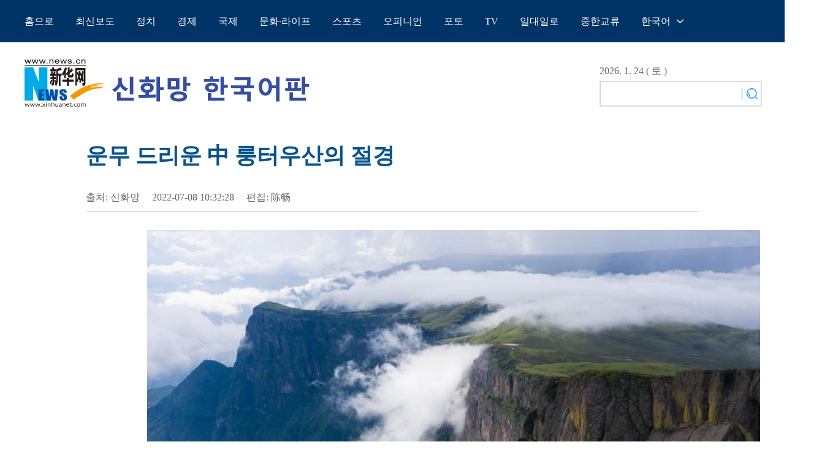

--- FILE ---
content_type: text/html; charset=utf-8
request_url: https://kr.news.cn/20220708/8fb60a324e904ded832feaa706a41f1d/c.html
body_size: 4202
content:
<!DOCTYPE html><html lang="en"><head><meta name="templateId" content="37818bbaf88543f99076c91fef522e81"> <meta charset="utf-8"> <meta name="source" content="新华社"> <meta http-equiv="X-UA-Compatible" content="IE=edge"> <meta content="width=device-width, initial-scale=1.0, minimum-scale=1.0, maximum-scale=1.0,user-scalable=no" name="viewport"> <meta name="renderer" content="webkit"> <meta content="telephone=no" name="format-detection"> <meta content="email=no" name="format-detection"> <meta name="msapplication-tap-highlight" content="no"> <div data="datasource:202207088fb60a324e904ded832feaa706a41f1d" datatype="content"><meta name="keywords" content="쓰촨성,룽터우산,운무"></div> <div><meta name="description" content="운무 드리운 中 룽터우산의 절경-"></div> <div><meta property="og:url"></div> <div><meta property="og:title" content="운무 드리운 中 룽터우산의 절경"></div> <div><meta property="og:description" content=""></div> <title>
            운무 드리운 中 룽터우산의 절경-Xinhua
        </title> <meta content="article" property="og:type"> <link rel="stylesheet" href="https://lib.news.cn/common/reset.css"> <link rel="stylesheet" href="https://imgs.news.cn/global/lib/swiper/swiper3.4.2/swiper.min.css"> <link rel="stylesheet" href="https://kr.news.cn/detail2022/css/xl_kr.css"> <link rel="stylesheet" href="https://imgs.news.cn/detail/css/cb_videoPlayer.css"> <script src="https://imgs.news.cn/global/lib/jq/jquery1.12.4/jquery1.12.4.min.js"></script> <script src="https://res.wx.qq.com/open/js/jweixin-1.6.0.js"></script> <script src="https://lib.news.cn/common/shareHttps.js"></script> <style>    
        .con_bottom {
            width: 1200px;
            margin: 0 auto; margin-top: 40px;
        }

        .picNews {
            margin-bottom: 20px;
            background: #eef7ff;
            height: 200px;
            overflow: hidden;
            width: 224px;
            float: left;
            margin-right: 15px
        }

        .picNews .picImg a {
            display: block;
            line-height: 0
        }

        .picNews .picImg img {
            width:224px;
            height: 120px;
        }

        .picNews .picTit {
            color: #333;
            height: auto;
            line-height: 24px;
            overflow: hidden;
            z-index: 11;
            font-size: 16px;
            padding: 5px 10px;
            height: 45px;
            overflow: hidden;
         }

        .picNews .picTit a {
            color: #333;
        }
        @media screen and (max-width: 1400px) {
    .nav_time {
        display: none;
    }

    .sreach {
        display: none;
    }

    .conRight {
        display: none;
    }

    .nav_box {
        width: 1000px;
    }

    .conBox {
        width: 1000px;
    }
    .ys01 {
        width: 1000px;
    }
    .content{ width: 1000px;}
	.conLeft{ width:1000px;}
	.content p{ width:1000px;}
	.foot .foot-cont .part-copyright{ width:1000px;}
	.con_logo{ width:1000px;}
}
@media screen and (max-width: 767px) {
    .nav_time {
        display: none;
    }

    .sreach {
        display: none;
    }

    .conRight {
        display: none;
    }

    .nav_box {
        width: 100%;
    }

    .conBox {
        width: 96%;
        margin: 0 auto;
    }
    .ys01 {
        width: 100%;
    }
    .content{width:100%;}
	.conLeft{ width:100%;}
	.content p{ width:100%;}
	.foot .foot-cont .part-copyright{ width:100%;}
	.con_logo{ width:100%;}
}
   
    </style><meta name="pagetype" content="1"><meta name="filetype" content="0"><meta name="publishedtype" content="1"><meta name="author" content=""><meta name="catalogs" content="01002007135"><meta name="subject" content=""><meta name="contentid" content="202207088fb60a324e904ded832feaa706a41f1d"><meta name="publishdate" content="2022-07-08"><meta name="source" content="ycsys"><script src="//imgs.news.cn/webdig/xinhua_webdig.js" language="javascript" type="text/javascript" async></script></head> <body><div class="domPc"><script src="https://kr.news.cn/index2022/js/top_kr.js"></script></div> <div class="domMob"><script src="https://kr.news.cn/index2022/js/top_m_kr.js"></script></div> <div class="conBox"><div class="conTop" data="datasource:202207088fb60a324e904ded832feaa706a41f1d" datatype="content"><h1>운무 드리운 中 룽터우산의 절경</h1> <div class="infoBox clearfix"><div class="info"><p class="source">출처: 신화망 </p> <p class="time">2022-07-08 10:32:28</p> <p class="editor">편집: 陈畅</p></div> <div id="partShare" class="share bshare-custom icon-medium"></div></div></div> <div class="conLeft"><div id="detail" class="content" data="datasource:202207088fb60a324e904ded832feaa706a41f1d" datatype="content"><div id="detailContent"><p><img style="display: block; margin-left: auto; margin-right: auto;" src="202207088fb60a324e904ded832feaa706a41f1d_2022070847f6b0f0a1414875acdfb64b381d1c0e.jpg" data-material-id="2022070808132565" data-name="2022070847f6b0f0a1414875acdfb64b381d1c0e.jpg"></p>
<p>[신화망 레이보 7월8일] 쓰촨(四川)성 레이보(雷波)현과 메이구(美姑)현이 만나는 지점에 있는 룽터우(龍頭)산은 황마오겅(黃茅埂) 산마루 동남단의 주봉이다. 메이구강에서 올라오는 수증기로 인해 이곳 산간에는 1년 내내 운해가 형성된다. 7일 운무에 휩싸인 룽터우산을 드론 사진에 담았다. 2022.7.7</p>
<p>원문 출처:신화통신 한국어 뉴스 서비스</p></div></div></div> <div class="clearfix"></div> <div class="jiuwrong domPC"><div class="jc-img"><img src="https://kr.news.cn/index2022/images/jc-logo.png" width="116" height="25"></div> <div class="jwron-text"><div class="jc-close"><img src="https://kr.news.cn/index2022/images/jc-close.png" width="10" height="10"></div> <div class="jc-txt"><p>기사 오류를 발견시 하기 연락처로 의견을 보내주시면 감사하겠습니다.</p> <p>전화：0086-10-8805-0795</p> <p>이메일：<a href="mailto:xinhuakorea@126.com">xinhuakorea@126.com</a></p></div></div></div> <div class="con_bottom domPc"><div class="lmt"><a href="/photos/index.htm" target="_blank"><img src="https://kr.news.cn/index2022/images/title_kr09.png"></a></div> <div class="picNews" data="datasource:3fa57751b3b84e759faa4b8990361283" datatype="ds" datalength="10" preview="ds_"><div class="picImg"><a href="c.html" target="_blank"><img src="202207088fb60a324e904ded832feaa706a41f1d_202207081287b42e0dd44829b2525c9d387f0292.jpg"></a></div> <div class="picTit"><a href="c.html" target="_blank">운무 드리운 中 룽터우산의 절경</a></div></div><div class="picNews"><div class="picImg"><a href="../450fbf0d5e6242899dcc23e84f8be9e2/c.html" target="_blank"><img src="../450fbf0d5e6242899dcc23e84f8be9e2/20220708450fbf0d5e6242899dcc23e84f8be9e2_5d42bd12-8c9f-4f21-a9bc-dd1364ddf2fa.jpg"></a></div> <div class="picTit"><a href="../450fbf0d5e6242899dcc23e84f8be9e2/c.html" target="_blank">밀 수확 한창인 황하 강변</a></div></div><div class="picNews"><div class="picImg"><a href="../e8e97c17a4524fc699ef7e91b7b36eab/c.html" target="_blank"><img src="../e8e97c17a4524fc699ef7e91b7b36eab/20220708e8e97c17a4524fc699ef7e91b7b36eab_35b4d810-77f8-467c-bc04-bebf8ac59448.jpg"></a></div> <div class="picTit"><a href="../e8e97c17a4524fc699ef7e91b7b36eab/c.html" target="_blank">교통 불편은 옛말...관광 활성화 나선 中 신장(新疆)</a></div></div><div class="picNews"><div class="picImg"><a href="../13e9949b080a45e5809074977adfe1cc/c.html" target="_blank"><img src="../13e9949b080a45e5809074977adfe1cc/2022070813e9949b080a45e5809074977adfe1cc_a0cf3d66-7b5e-4650-98c4-2ba52c44e197.jpg"></a></div> <div class="picTit"><a href="../13e9949b080a45e5809074977adfe1cc/c.html" target="_blank">레드카펫 밟고 입장…유치원 이색 졸업식</a></div></div><div class="picNews"><div class="picImg"><a href="../22322f3b61ad4734b1c319490f60cad6/c.html" target="_blank"><img src="../22322f3b61ad4734b1c319490f60cad6/2022070822322f3b61ad4734b1c319490f60cad6_655c2549-864d-4b8d-a001-6296952bfd3f.jpg"></a></div> <div class="picTit"><a href="../22322f3b61ad4734b1c319490f60cad6/c.html" target="_blank">中 2급 보호 야생동물 부엉이 "구해줘서 고마워요!"</a></div></div><div class="picNews"><div class="picImg"><a href="../78613ff1880e421da67f0a04b97e20b7/c.html" target="_blank"><img src="../78613ff1880e421da67f0a04b97e20b7/2022070878613ff1880e421da67f0a04b97e20b7_202207084a284886d5c34fefa018e2c3964a3c59.jpg"></a></div> <div class="picTit"><a href="../78613ff1880e421da67f0a04b97e20b7/c.html" target="_blank">中 선저우(神舟) 14호 우주인, 실시간 과학강연 펼친다</a></div></div><div class="picNews"><div class="picImg"><a href="../../20220707/6d4e7f15f5ee4ad2bdabe49a65ccdd67/c.html" target="_blank"><img src="../../20220707/6d4e7f15f5ee4ad2bdabe49a65ccdd67/202207076d4e7f15f5ee4ad2bdabe49a65ccdd67_2022070707c1908969f542d78530b96929c49fac.jpg"></a></div> <div class="picTit"><a href="../../20220707/6d4e7f15f5ee4ad2bdabe49a65ccdd67/c.html" target="_blank">물속에서 수영하고 있는 中 '창장 상괭이'</a></div></div><div class="picNews"><div class="picImg"><a href="../../20220707/2b54d01e8769457b9daf1e5a40c6098f/c.html" target="_blank"><img src="../../20220707/2b54d01e8769457b9daf1e5a40c6098f/202207072b54d01e8769457b9daf1e5a40c6098f_2022070742fffa070854419a81650e71f0f07b14.jpg"></a></div> <div class="picTit"><a href="../../20220707/2b54d01e8769457b9daf1e5a40c6098f/c.html" target="_blank">中 하이난 열대우림에 서식하는 솔개</a></div></div><div class="picNews"><div class="picImg"><a href="../../20220707/72e67dfa7bbf4de9ab3449d620921c35/c.html" target="_blank"><img src="../../20220707/72e67dfa7bbf4de9ab3449d620921c35/2022070772e67dfa7bbf4de9ab3449d620921c35_202207070dd870fbb69a428fa28100bdd1400fb6.jpg"></a></div> <div class="picTit"><a href="../../20220707/72e67dfa7bbf4de9ab3449d620921c35/c.html" target="_blank">中 메이산, 신흥 도시 건설에 주력</a></div></div><div class="picNews"><div class="picImg"><a href="../../20220707/bdd3cd3ab45045d882c899cd41927fc8/c.html" target="_blank"><img src="../../20220707/bdd3cd3ab45045d882c899cd41927fc8/20220707bdd3cd3ab45045d882c899cd41927fc8_202207074c90716cffde4f38b4825623d1bccf67.jpg"></a></div> <div class="picTit"><a href="../../20220707/bdd3cd3ab45045d882c899cd41927fc8/c.html" target="_blank">고즈넉한 분위기 풍기는 中 항저우 옛 마을</a></div></div></div></div> <div class="clearfix"></div> <div id="backTopBtn" class="backtotop"></div> <script src="https://kr.news.cn/index2022/js/footer_kr.js"></script> <div data="datasource:202207088fb60a324e904ded832feaa706a41f1d" datatype="content"><div id="wxpic" style="display:none;"><img src=""></div> <div id="wxtitle" style="display:none;">
                운무 드리운 中 룽터우산의 절경
            </div></div> <script>
        //微信分享图功能
        var wxfxPic = $.trim($("#wxpic").find("img").attr("src"));
        var wxfxTit = $.trim($("#wxtitle").html());
        var detaiWxPic = $("#wxsharepic").attr("src");
        if (wxfxPic == "") {
            wxfxPic = 'https://lib.news.cn/common/sharelogo.jpg';
        } else {
            wxfxPic = window.location.href.replace("c.html", wxfxPic)
        }
        // console.log("wxfxPic",wxfxPic);

        wxConfig({
            title: wxfxTit,
            desc: '',
            link: window.location.href,
            imgUrl: wxfxPic
        });
    </script> <script src="https://kr.news.cn/detail2022/js/detail_kr.js"></script> <script src="https://imgs.news.cn/2021detail/js/cb-video.js"></script> <script src="https://imgs.news.cn/detail/js/pager.js"></script> <script>
        $(document).ready(function () {

            $(".jc-img").click(function () {
                $(".jwron-text").show();
            });
            $(".jc-close").click(function () {
                $(".jwron-text").hide();
            })

            var isMobile = (/iPad|iPhone|Android|Windows Phone|Nokia/).test(navigator.userAgent);	  //当前访问设备为移动端
            var isLow750 = document.querySelector("body").clientWidth <= 750;//判断是否屏幕尺寸小于750，针对pc，小于750展示手机版页面
            if (isMobile || isLow750) {
                $(".col_right2 .pageVideo").attr("src", "").html("")
            } else {
                $(".domMobile .pageVideo").attr("src", "").html("")
            }
        })
    </script> <script>
        parsePagingFun({
            preText: '이전',
            nextText: '다음',
            id: 'detailContent',
            num: 8
        })
    </script></body></html>

--- FILE ---
content_type: text/plain;charset=UTF-8
request_url: https://api.home.news.cn/wx/jsapi.do?callback=jQuery112407413317705346416_1769244950183&mpId=390&url=https%3A%2F%2Fkr.news.cn%2F20220708%2F8fb60a324e904ded832feaa706a41f1d%2Fc.html&_=1769244950184
body_size: 323
content:
jQuery112407413317705346416_1769244950183({"code":200,"description":"操作成功","content":{"signature":"525df6962ad2443c6978a90acaa813b645100eca","appId":"wxbb5196cf19a1a1af","nonceStr":"31f0778a06f94e899cd4f408b3cfab75","url":"https://krnewscn/20220708/8fb60a324e904ded832feaa706a41f1d/chtml","timestamp":1769244952}});

--- FILE ---
content_type: application/javascript; charset=utf-8
request_url: https://kr.news.cn/index2022/js/top_kr.js
body_size: 1916
content:
document.writeln("<!doctype html>");
document.writeln("<html>");
document.writeln("<head>");
document.writeln("<meta charset=\'utf-8\'>");
document.writeln("");
document.writeln("<title>无标题文档</title>");
document.writeln("</head>");
document.writeln("");
document.writeln("<body>");
document.writeln("<style>");
document.writeln("body {");
document.writeln("  font-family: gulim !important;");
document.writeln("}");
document.writeln(".content {");
document.writeln("  width: 1200px;");
document.writeln("  height: auto;");
document.writeln("  margin: 0 auto;");
document.writeln("}");
document.writeln(".banner {");
document.writeln("  width:1200px;");
document.writeln("  height: 130px;");
document.writeln("");
document.writeln("  margin: 0 auto;");
document.writeln("  overflow: hidden;");
document.writeln("}");
document.writeln(".banner_l img{ margin-top:20px}");
document.writeln(".kj {");
document.writeln("  margin-left: 17px;");
document.writeln("}");
document.writeln(".krlogo {");
document.writeln("  position: absolute;");
document.writeln("  left: 50%;");
document.writeln("    margin-left: 338px;");
document.writeln("    top: 104px;");
document.writeln("}");
document.writeln(".time {");
document.writeln("  font-size: 16px;");
document.writeln("  font-family: gulim;");
document.writeln("  color: #666;");
document.writeln("  margin-top: 2px;");
document.writeln("}");
document.writeln(".search{  border:1px solid #e2e2e2; margin-top:5px}");
document.writeln(".sreach_v1 {");
document.writeln("  width: 220px;");
document.writeln("  height: 32px;");
document.writeln("  border-right: none;");
document.writeln("}");
document.writeln(".username {");
document.writeln("  width: 220px;");
document.writeln("  height: 38px;");
document.writeln("  border: none;");
document.writeln("  outline: none;");
document.writeln("  font-size: 13px;");
document.writeln("  padding-left: 10px; ");
document.writeln("  color: #0090ff;");
document.writeln("}");
document.writeln(".sreach_v2 {");
document.writeln("  width: 30px;");
document.writeln("  height: 32px;");
document.writeln("  border-left: none;");
document.writeln("  padding: 5px 5px 0px 0px;");
document.writeln("}");
document.writeln(".nav_box {");
document.writeln("  width: 100%;");
document.writeln("  height: 69px;");
document.writeln("  background: #036;");
document.writeln("}");
document.writeln(".nav_list {");
document.writeln("  width: 1200px;");
document.writeln("  height: 69px;");
document.writeln("  margin: 0 auto;");
document.writeln("  list-style: none;");
document.writeln("}");
document.writeln(".nav_list li {");
document.writeln("  float: left;");
document.writeln("  font-size: 16px;");
document.writeln("  font-weight: normal;");
document.writeln("  color: #fff;");
document.writeln("  line-height: 69px;");
document.writeln("  text-align: center;");
document.writeln("  cursor: pointer;");
document.writeln("  position: relative;");
document.writeln("}");
document.writeln(".nav_list li a {");
document.writeln("  color: #fff;");
document.writeln("}");
document.writeln(".nav_list li + li {");
document.writeln("  margin-left:35px;");
document.writeln("}");
document.writeln(".language-more {");
document.writeln("  background: url(https://kr.news.cn/index/newpage/images/nav.png) no-repeat 58px 31px;");
document.writeln("  padding-right: 50px;");
document.writeln("}");
document.writeln(".language-more:hover .sub {");
document.writeln("  height: 289px;");
document.writeln("  padding: 15px 0;");
document.writeln("  opacity: 0.9;");
document.writeln("  filter: alpha(opacity=90);");
document.writeln("}");
document.writeln(".sub {");
document.writeln("  position: absolute;");
document.writeln("  left: -30px;");
document.writeln("  width: 120px;");
document.writeln("  transition: all 0.5s;");
document.writeln("  overflow: hidden;");
document.writeln("  height: 0px;");
document.writeln("  background: #0924af;");
document.writeln("  z-index: 50;");
document.writeln("}");
document.writeln(".sub a {");
document.writeln("  display: block;");
document.writeln("  text-align: center;");
document.writeln("  font-weight: normal;");
document.writeln("}");
document.writeln(".sub a:hover {");
document.writeln("  background-color: rgba(255, 255, 255, 0.5);");
document.writeln("}");
document.writeln(".lh-xl {");
document.writeln("  line-height: 2;");
document.writeln("}");
document.writeln(".fs-sm {");
document.writeln("  font-size: 14px;");
document.writeln("}");
document.writeln("</style>");
document.writeln("<!-- 导航 -->");
document.writeln("<div class=\'nav_box\'>");
document.writeln("  <ul class=\'nav_list\'>");
document.writeln("    <li> <a href=\'https://kr.news.cn/index.htm\' target=\'_blank\'> 홈으로 </a> </li>");
document.writeln("    <li> <a href=\'https://kr.news.cn/latestnews/index.htm\' target=\'_blank\'> 최신보도 </a> </li>");
document.writeln("    <li> <a href=\'https://kr.news.cn/politics/index.htm\' target=\'_blank\'> 정치 </a> </li>");
document.writeln("    <li> <a href=\'https://kr.news.cn/economic/index.htm\' target=\'_blank\'> 경제 </a> </li>");
document.writeln("    <li> <a href=\'https://kr.news.cn/world/index.htm\' target=\'_blank\'> 국제 </a> </li>");
document.writeln("    <li> <a href=\'https://kr.news.cn/culture-life/index.htm\' target=\'_blank\'> 문화·라이프 </a> </li>");
document.writeln("    <li> <a href=\'https://kr.news.cn/sports/index.htm\' target=\'_blank\'> 스포츠 </a> </li>");
document.writeln("    <li> <a href=\'https://kr.news.cn/opion/index.htm\' target=\'_blank\'> 오피니언 </a> </li>");
document.writeln("    <li> <a href=\'https://kr.news.cn/photos/index.htm\' target=\'_blank\'> 포토 </a> </li>");
document.writeln("    <li> <a href=\'https://kr.news.cn/video/index.htm\' target=\'_blank\'> TV </a> </li>");
document.writeln("    <li> <a href=\'https://kr.news.cn/specials/silkroad/index.htm\' target=\'_blank\'> 일대일로 </a> </li>");
document.writeln("    <li> <a href=\'https://kr.news.cn/communication/index.htm\' target=\'_blank\'> 중한교류 </a> </li>");
document.writeln("    <li class=\'language-more\'> 한국어 ");
document.writeln("      <script src=\'https://german.news.cn/index/newpage/js/languages.js\'></script> ");
document.writeln("    </li>");
document.writeln("  </ul>");
document.writeln("</div>");
document.writeln("<div class=\'clearfix\'></div>");
document.writeln("<!-- banner -->");
document.writeln("<div class=\'banner\'>");
document.writeln("  <div class=\'banner_l\'><img src=\'https://kr.news.cn/index2022/images/logo_kr.png\' width=\'465\' height=\'98\' alt=\'\'> </div>");
document.writeln("  <div class=\'krlogo\'>");
document.writeln("    <div class=\'time\'> ");
document.writeln("      <script type=\'text/javascript\' src=\'https://kr.news.cn/index/newpage/js/date.js\'></script> ");
document.writeln("    </div>");
document.writeln("    <div class=\'search\'>");
document.writeln("      <div id=\'f2\'>");
document.writeln("        <div id=\'search\' align=\'center\'>");
document.writeln("          <input type=\'hidden\' name=\'id\' value=\'kr\'>");
document.writeln("          <input type=\'hidden\' name=\'t\' value=\'1\'>");
document.writeln("          <input type=\'hidden\' name=\'t1\' value=\'0\'>");
document.writeln("          <input type=\'hidden\' name=\'ss\' value=\'\'>");
document.writeln("          <input type=\'hidden\' name=\'ct\' value=\'\'>");
document.writeln("          <table width=\'196\' border=\'0\' cellspacing=\'0\' cellpadding=\'0\'>");
document.writeln("            <tr>");
document.writeln("              <td class=\'sreach_v1\'><input name=\'n1\' type=\'text\' class=\'username\' id=\'inputwd\'");
document.writeln("                                        size=\'20\'></td>");
document.writeln("              <td class=\'sreach_v2\'><input type=\'image\'");
document.writeln("                                        src=\'https://kr.news.cn/index2022/images/srearch_kr.png\'></td>");
document.writeln("            </tr>");
document.writeln("          </table>");
document.writeln("        </div>");
document.writeln("      </div>");
document.writeln("    </div>");
document.writeln("  </div>");
document.writeln("</div>");
document.writeln("<!-- END -->");
document.writeln("<div class=\'clearfix\'></div>");
document.writeln("<script>");
document.writeln("// search");
document.writeln("        ! function (window, $) {");
document.writeln("");
document.writeln("            var search = function( kw ){");
document.writeln("        var str=$(\'#inputwd\').val()||\'\';");
document.writeln("        if(str){");
document.writeln("            ");
document.writeln("            window.open(\'https://so.news.cn/?lang=kr#search/0/\'+str+\'/1/\');");
document.writeln("        }");
document.writeln("    }");
document.writeln("    $(\'.sreach_v2\').on(\'click\',search)");
document.writeln("");
document.writeln("    $(\'#f2\').on(\'keydown\', function(e) {");
document.writeln("        var e = e || window.event || event ||  arguments.callee.caller.arguments[0];");
document.writeln("        if(e && e.keyCode==13){");
document.writeln("            search();");
document.writeln("        }");
document.writeln("    });");
document.writeln("");
document.writeln("        }(window, jQuery)");
document.writeln("</script>");
document.writeln("</body>");
document.writeln("</html>");
document.writeln("");